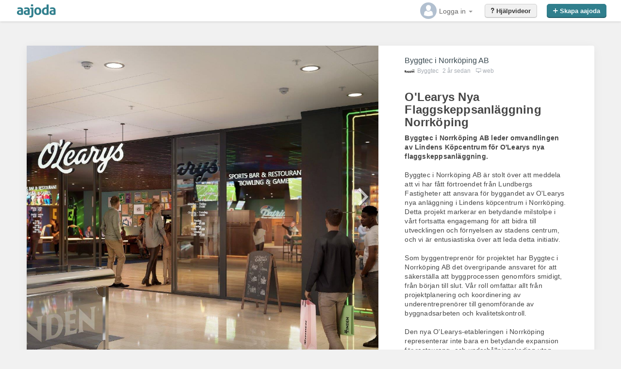

--- FILE ---
content_type: application/x-javascript
request_url: https://www.aajoda.com/Scripts/angular-file-upload-bower-1.6.12/angular-file-upload-shim.min.js
body_size: 3030
content:
(function(){var t=function(){try{var n=new ActiveXObject("ShockwaveFlash.ShockwaveFlash");if(n)return!0}catch(t){if(navigator.mimeTypes["application/x-shockwave-flash"]!=undefined)return!0}return!1},n=function(n,t){window.XMLHttpRequest.prototype[n]=t(window.XMLHttpRequest.prototype[n])},i;if(window.XMLHttpRequest&&(!window.FormData||window.FileAPI&&FileAPI.forceLoad?(i=function(n){if(!n.__listeners){n.upload||(n.upload={});n.__listeners=[];var t=n.upload.addEventListener;n.upload.addEventListener=function(i,r){n.__listeners[i]=r;t&&t.apply(this,arguments)}}},n("open",function(n){return function(t,r,u){i(this);this.__url=r;try{n.apply(this,[t,r,u])}catch(f){f.message.indexOf("Access is denied")>-1&&n.apply(this,[t,"_fix_for_ie_crossdomain__",u])}}}),n("getResponseHeader",function(n){return function(t){return this.__fileApiXHR&&this.__fileApiXHR.getResponseHeader?this.__fileApiXHR.getResponseHeader(t):n==null?null:n.apply(this,[t])}}),n("getAllResponseHeaders",function(n){return function(){return this.__fileApiXHR&&this.__fileApiXHR.getAllResponseHeaders?this.__fileApiXHR.getAllResponseHeaders():n==null?null:n.apply(this)}}),n("abort",function(n){return function(){return this.__fileApiXHR&&this.__fileApiXHR.abort?this.__fileApiXHR.abort():n==null?null:n.apply(this)}}),n("setRequestHeader",function(n){return function(t,r){if(t==="__setXHR_"){i(this);var u=r(this);u instanceof Function&&u(this)}else this.__requestHeaders=this.__requestHeaders||{},this.__requestHeaders[t]=r,n.apply(this,arguments)}}),n("send",function(n){return function(){var i=this,e,u,f,r;if(arguments[0]&&arguments[0].__isShim){for(e=arguments[0],u={url:i.__url,jsonp:!1,cache:!0,complete:function(n,t){i.__completed=!0;!n&&i.__listeners.load&&i.__listeners.load({type:"load",loaded:i.__loaded,total:i.__total,target:i,lengthComputable:!0});!n&&i.__listeners.loadend&&i.__listeners.loadend({type:"loadend",loaded:i.__loaded,total:i.__total,target:i,lengthComputable:!0});n==="abort"&&i.__listeners.abort&&i.__listeners.abort({type:"abort",loaded:i.__loaded,total:i.__total,target:i,lengthComputable:!0});t.status!==undefined&&Object.defineProperty(i,"status",{get:function(){return t.status==0&&n&&n!=="abort"?500:t.status}});t.statusText!==undefined&&Object.defineProperty(i,"statusText",{get:function(){return t.statusText}});Object.defineProperty(i,"readyState",{get:function(){return 4}});t.response!==undefined&&Object.defineProperty(i,"response",{get:function(){return t.response}});var r=t.responseText||(n&&t.status==0&&n!=="abort"?n:undefined);Object.defineProperty(i,"responseText",{get:function(){return r}});Object.defineProperty(i,"response",{get:function(){return r}});n&&Object.defineProperty(i,"err",{get:function(){return n}});i.__fileApiXHR=t;i.onreadystatechange&&i.onreadystatechange()},fileprogress:function(n){if(n.target=i,i.__listeners.progress&&i.__listeners.progress(n),i.__total=n.total,i.__loaded=n.loaded,n.total===n.loaded){var t=this;setTimeout(function(){i.__completed||(i.getAllResponseHeaders=function(){},t.complete(null,{status:204,statusText:"No Content"}))},1e4)}},headers:i.__requestHeaders},u.data={},u.files={},f=0;f<e.data.length;f++)r=e.data[f],r.val!=null&&r.val.name!=null&&r.val.size!=null&&r.val.type!=null?u.files[r.key]=r.val:u.data[r.key]=r.val;setTimeout(function(){if(!t())throw'Adode Flash Player need to be installed. To check ahead use "FileAPI.hasFlash"';i.__fileApiXHR=FileAPI.upload(u)},1)}else n.apply(i,arguments)}})):n("setRequestHeader",function(n){return function(t,i){if(t==="__setXHR_"){var r=i(this);r instanceof Function&&r(this)}else n.apply(this,arguments)}}),window.XMLHttpRequest.__isShim=!0),!window.FormData||window.FileAPI&&FileAPI.forceLoad){var u=function(n){var i,r,u;if(!t())throw'Adode Flash Player need to be installed. To check ahead use "FileAPI.hasFlash"';i=angular.element(n);i.attr("disabled")||i.hasClass("js-fileapi-wrapper")||n.getAttribute("ng-file-select")==null&&n.getAttribute("data-ng-file-select")==null||(FileAPI.wrapInsideDiv?(r=document.createElement("div"),r.innerHTML='<div class="js-fileapi-wrapper" style="position:relative; overflow:hidden"><\/div>',r=r.firstChild,u=n.parentNode,u.insertBefore(r,n),u.removeChild(n),r.appendChild(n)):(i.addClass("js-fileapi-wrapper"),i.parent()[0].__file_click_fn_delegate_&&((i.parent().css("position")===""||i.parent().css("position")==="static")&&i.parent().css("position","relative"),i.css("top",0).css("bottom",0).css("left",0).css("right",0).css("width","100%").css("height","100%").css("padding",0).css("margin",0),i.parent().unbind("click",i.parent()[0].__file_click_fn_delegate_))))},r=function(n){return function(t){for(var i=FileAPI.getFiles(t),r=0;r<i.length;r++)i[r].size===undefined&&(i[r].size=0),i[r].name===undefined&&(i[r].name="file"),i[r].type===undefined&&(i[r].type="undefined");t.target||(t.target={});t.target.files=i;t.target.files!=i&&(t.__files_=i);(t.__files_||t.target.files).item=function(n){return(t.__files_||t.target.files)[n]||null};n&&n.apply(this,[t])}},f=function(n,t){return(t.toLowerCase()==="change"||t.toLowerCase()==="onchange")&&n.getAttribute("type")=="file"};HTMLInputElement.prototype.addEventListener&&(HTMLInputElement.prototype.addEventListener=function(n){return function(t,i,e,o){f(this,t)?(u(this),n.apply(this,[t,r(i),e,o])):n.apply(this,[t,i,e,o])}}(HTMLInputElement.prototype.addEventListener));HTMLInputElement.prototype.attachEvent&&(HTMLInputElement.prototype.attachEvent=function(n){return function(t,i){f(this,t)?(u(this),window.jQuery?angular.element(this).bind("change",r(null)):n.apply(this,[t,r(i)])):n.apply(this,[t,i])}}(HTMLInputElement.prototype.attachEvent));window.FormData=FormData=function(){return{append:function(n,t,i){this.data.push({key:n,val:t,name:i})},data:[],__isShim:!0}},function(){if(window.FileAPI||(window.FileAPI={}),FileAPI.forceLoad&&(FileAPI.html5=!1),!FileAPI.upload){var f,i,e=document.createElement("script"),o=document.getElementsByTagName("script"),r,n,u;if(window.FileAPI.jsUrl)f=window.FileAPI.jsUrl;else if(window.FileAPI.jsPath)i=window.FileAPI.jsPath;else for(r=0;r<o.length;r++)if(u=o[r].src,n=u.indexOf("angular-file-upload-shim.js"),n==-1&&(n=u.indexOf("angular-file-upload-shim.min.js")),n>-1){i=u.substring(0,n);break}FileAPI.staticPath==null&&(FileAPI.staticPath=i);e.setAttribute("src",f||i+"FileAPI.min.js");document.getElementsByTagName("head")[0].appendChild(e);FileAPI.hasFlash=t()}}();FileAPI.disableFileInput=function(n,t){t?n.removeClass("js-fileapi-wrapper"):n.addClass("js-fileapi-wrapper")}}window.FileReader||(window.FileReader=function(){var n=this,r=!1,t,i;this.listeners={};this.addEventListener=function(t,i){n.listeners[t]=n.listeners[t]||[];n.listeners[t].push(i)};this.removeEventListener=function(t,i){n.listeners[t]&&n.listeners[t].splice(n.listeners[t].indexOf(i),1)};this.dispatchEvent=function(t){var r=n.listeners[t.type],i;if(r)for(i=0;i<r.length;i++)r[i].call(n,t)};this.onabort=this.onerror=this.onload=this.onloadstart=this.onloadend=this.onprogress=null;t=function(t,i){var r={type:t,target:n,loaded:i.loaded,total:i.total,error:i.error};return i.result!=null&&(r.target.result=i.result),r};i=function(i){var u;r||(r=!0,n.onloadstart&&this.onloadstart(t("loadstart",i)));i.type==="load"?(n.onloadend&&n.onloadend(t("loadend",i)),u=t("load",i),n.onload&&n.onload(u),n.dispatchEvent(u)):i.type==="progress"?(u=t("progress",i),n.onprogress&&n.onprogress(u),n.dispatchEvent(u)):(u=t("error",i),n.onerror&&n.onerror(u),n.dispatchEvent(u))};this.readAsArrayBuffer=function(n){FileAPI.readAsBinaryString(n,i)};this.readAsBinaryString=function(n){FileAPI.readAsBinaryString(n,i)};this.readAsDataURL=function(n){FileAPI.readAsDataURL(n,i)};this.readAsText=function(n){FileAPI.readAsText(n,i)}})})();
//# sourceMappingURL=angular-file-upload-shim.min.js.map
